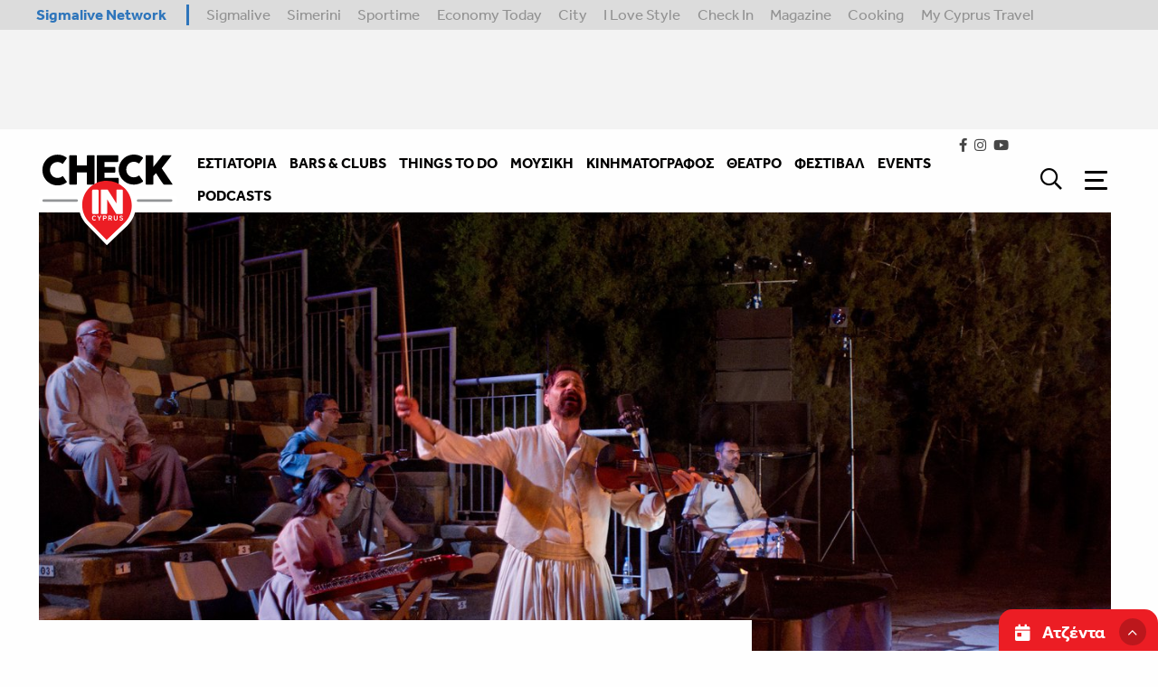

--- FILE ---
content_type: text/html; charset=utf-8
request_url: https://www.google.com/recaptcha/api2/aframe
body_size: 268
content:
<!DOCTYPE HTML><html><head><meta http-equiv="content-type" content="text/html; charset=UTF-8"></head><body><script nonce="W7_4FBcEN7EBPCKUNRDKgw">/** Anti-fraud and anti-abuse applications only. See google.com/recaptcha */ try{var clients={'sodar':'https://pagead2.googlesyndication.com/pagead/sodar?'};window.addEventListener("message",function(a){try{if(a.source===window.parent){var b=JSON.parse(a.data);var c=clients[b['id']];if(c){var d=document.createElement('img');d.src=c+b['params']+'&rc='+(localStorage.getItem("rc::a")?sessionStorage.getItem("rc::b"):"");window.document.body.appendChild(d);sessionStorage.setItem("rc::e",parseInt(sessionStorage.getItem("rc::e")||0)+1);localStorage.setItem("rc::h",'1769463516357');}}}catch(b){}});window.parent.postMessage("_grecaptcha_ready", "*");}catch(b){}</script></body></html>

--- FILE ---
content_type: text/css;charset=utf-8
request_url: https://use.typekit.net/rpv2qdz.css
body_size: 597
content:
/*
 * The Typekit service used to deliver this font or fonts for use on websites
 * is provided by Adobe and is subject to these Terms of Use
 * http://www.adobe.com/products/eulas/tou_typekit. For font license
 * information, see the list below.
 *
 * effra:
 *   - http://typekit.com/eulas/00000000000000003b9b489b
 *   - http://typekit.com/eulas/00000000000000003b9b489a
 *   - http://typekit.com/eulas/00000000000000003b9b489e
 *   - http://typekit.com/eulas/00000000000000003b9b489f
 *   - http://typekit.com/eulas/00000000000000003b9b4898
 *   - http://typekit.com/eulas/00000000000000003b9b48a0
 *
 * © 2009-2026 Adobe Systems Incorporated. All Rights Reserved.
 */
/*{"last_published":"2022-03-11 09:06:19 UTC"}*/

@import url("https://p.typekit.net/p.css?s=1&k=rpv2qdz&ht=tk&f=9785.9786.9787.9788.9789.9793&a=10727691&app=typekit&e=css");

@font-face {
font-family:"effra";
src:url("https://use.typekit.net/af/2dce9d/00000000000000003b9b489b/27/l?primer=9fbcde3469fc504e7503adc2ef02e677f69dc979bfa6a7c489421545a32bda7d&fvd=n4&v=3") format("woff2"),url("https://use.typekit.net/af/2dce9d/00000000000000003b9b489b/27/d?primer=9fbcde3469fc504e7503adc2ef02e677f69dc979bfa6a7c489421545a32bda7d&fvd=n4&v=3") format("woff"),url("https://use.typekit.net/af/2dce9d/00000000000000003b9b489b/27/a?primer=9fbcde3469fc504e7503adc2ef02e677f69dc979bfa6a7c489421545a32bda7d&fvd=n4&v=3") format("opentype");
font-display:auto;font-style:normal;font-weight:400;font-stretch:normal;
}

@font-face {
font-family:"effra";
src:url("https://use.typekit.net/af/199ff2/00000000000000003b9b489a/27/l?primer=9fbcde3469fc504e7503adc2ef02e677f69dc979bfa6a7c489421545a32bda7d&fvd=i4&v=3") format("woff2"),url("https://use.typekit.net/af/199ff2/00000000000000003b9b489a/27/d?primer=9fbcde3469fc504e7503adc2ef02e677f69dc979bfa6a7c489421545a32bda7d&fvd=i4&v=3") format("woff"),url("https://use.typekit.net/af/199ff2/00000000000000003b9b489a/27/a?primer=9fbcde3469fc504e7503adc2ef02e677f69dc979bfa6a7c489421545a32bda7d&fvd=i4&v=3") format("opentype");
font-display:auto;font-style:italic;font-weight:400;font-stretch:normal;
}

@font-face {
font-family:"effra";
src:url("https://use.typekit.net/af/23ddd7/00000000000000003b9b489e/27/l?primer=9fbcde3469fc504e7503adc2ef02e677f69dc979bfa6a7c489421545a32bda7d&fvd=n7&v=3") format("woff2"),url("https://use.typekit.net/af/23ddd7/00000000000000003b9b489e/27/d?primer=9fbcde3469fc504e7503adc2ef02e677f69dc979bfa6a7c489421545a32bda7d&fvd=n7&v=3") format("woff"),url("https://use.typekit.net/af/23ddd7/00000000000000003b9b489e/27/a?primer=9fbcde3469fc504e7503adc2ef02e677f69dc979bfa6a7c489421545a32bda7d&fvd=n7&v=3") format("opentype");
font-display:auto;font-style:normal;font-weight:700;font-stretch:normal;
}

@font-face {
font-family:"effra";
src:url("https://use.typekit.net/af/f8c60c/00000000000000003b9b489f/27/l?primer=9fbcde3469fc504e7503adc2ef02e677f69dc979bfa6a7c489421545a32bda7d&fvd=i7&v=3") format("woff2"),url("https://use.typekit.net/af/f8c60c/00000000000000003b9b489f/27/d?primer=9fbcde3469fc504e7503adc2ef02e677f69dc979bfa6a7c489421545a32bda7d&fvd=i7&v=3") format("woff"),url("https://use.typekit.net/af/f8c60c/00000000000000003b9b489f/27/a?primer=9fbcde3469fc504e7503adc2ef02e677f69dc979bfa6a7c489421545a32bda7d&fvd=i7&v=3") format("opentype");
font-display:auto;font-style:italic;font-weight:700;font-stretch:normal;
}

@font-face {
font-family:"effra";
src:url("https://use.typekit.net/af/a61338/00000000000000003b9b4898/27/l?primer=9fbcde3469fc504e7503adc2ef02e677f69dc979bfa6a7c489421545a32bda7d&fvd=n3&v=3") format("woff2"),url("https://use.typekit.net/af/a61338/00000000000000003b9b4898/27/d?primer=9fbcde3469fc504e7503adc2ef02e677f69dc979bfa6a7c489421545a32bda7d&fvd=n3&v=3") format("woff"),url("https://use.typekit.net/af/a61338/00000000000000003b9b4898/27/a?primer=9fbcde3469fc504e7503adc2ef02e677f69dc979bfa6a7c489421545a32bda7d&fvd=n3&v=3") format("opentype");
font-display:auto;font-style:normal;font-weight:300;font-stretch:normal;
}

@font-face {
font-family:"effra";
src:url("https://use.typekit.net/af/e4377d/00000000000000003b9b48a0/27/l?primer=9fbcde3469fc504e7503adc2ef02e677f69dc979bfa6a7c489421545a32bda7d&fvd=n9&v=3") format("woff2"),url("https://use.typekit.net/af/e4377d/00000000000000003b9b48a0/27/d?primer=9fbcde3469fc504e7503adc2ef02e677f69dc979bfa6a7c489421545a32bda7d&fvd=n9&v=3") format("woff"),url("https://use.typekit.net/af/e4377d/00000000000000003b9b48a0/27/a?primer=9fbcde3469fc504e7503adc2ef02e677f69dc979bfa6a7c489421545a32bda7d&fvd=n9&v=3") format("opentype");
font-display:auto;font-style:normal;font-weight:900;font-stretch:normal;
}

.tk-effra { font-family: "effra",sans-serif; }


--- FILE ---
content_type: application/javascript; charset=utf-8
request_url: https://fundingchoicesmessages.google.com/f/AGSKWxXe1hwfApj2Hu2GeAynSl2rjgyFxpGb1jp0ZxRbwjjTMqrHnp5zDLvJEkRQQR1HYU9eD6DlurDuWErykn32KgPeP3Deamm1o7iVx3m_CQ2JZ1-dFLC8Tpm6dh3jwZqLDPheEUpeaOcLzMxz-eJcUreEG9owhM4cKUbth-eHgAfAPgWdn-Rzq3MlcPUR/_/banner_OAS.js/topad_/GeoDynBanner.php?wmid=/adv_468_?poll=ad_
body_size: -1290
content:
window['df6f5a34-5b41-4b83-b311-fe68c1b3b313'] = true;